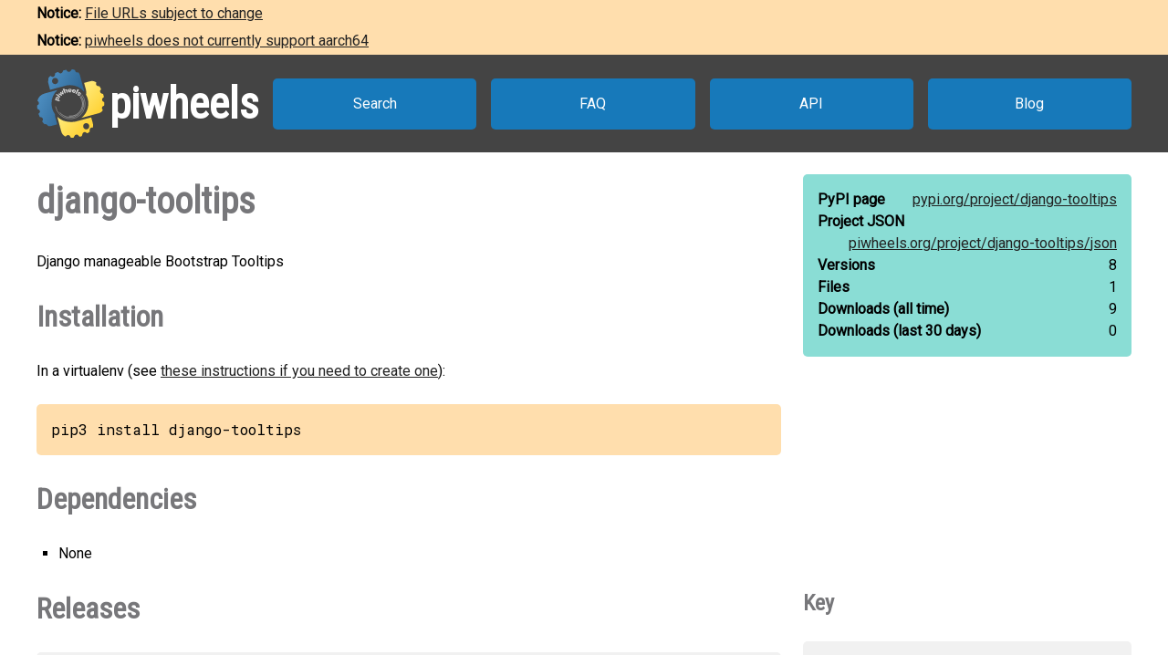

--- FILE ---
content_type: text/html
request_url: https://www.piwheels.org/project/django-tooltips/
body_size: 2390
content:
<!doctype html>
<html class="no-js" lang="en" dir="ltr">
  <head>
    <title>piwheels - django-tooltips</title>
    <meta charset="utf-8" />
    <meta name="viewport" content="width=device-width, initial-scale=1.0" />
    <link rel="stylesheet" href="https://fonts.googleapis.com/css?family=Roboto" />
    <link rel="stylesheet" href="https://fonts.googleapis.com/css?family=Roboto+Condensed" />
    <link rel="stylesheet" href="https://fonts.googleapis.com/css?family=Roboto+Mono" />
    <link rel="stylesheet" href="/styles.css" />
    <link rel="shortcut icon" href="/favicon.ico" type="image/x-icon" />
    <link rel="icon" href="/favicon.ico" type="image/x-icon" />
    <meta property="og:type" content="website" />
    <meta property="og:image" content="https://www.piwheels.org/piwheels-logo-large.png" />
    <meta property="og:title" content="piwheels - django-tooltips" />
    <meta property="og:description" content="Django manageable Bootstrap Tooltips" />
    <meta name="twitter:card" content="summary" />
    <meta name="twitter:site" content="@piwheels" />
    <meta name="twitter:title" content="piwheels - django-tooltips" />
    <meta name="twitter:description" content="Django manageable Bootstrap Tooltips" />
    <meta name="twitter:image" content="https://www.piwheels.org/piwheels-logo-large.png" />
    
    <link rel="canonical" href="https://www.piwheels.org/project/django-tooltips/" />
    <meta name="description" content="The piwheels project page for django-tooltips: Django manageable Bootstrap Tooltips" />
    <meta property="og:url" content="https://www.piwheels.org/project/django-tooltips/" />
  
  </head>

  <body>
    <section id="noticebar" class="hidden">
      <div class="contents"></div>
    </section>
    <header>
      <a class="logo" href="/"><div></div><h1>piwheels</h1></a>
      <nav>
        <a href="/packages.html">Search</a>
        <a href="/faq.html">FAQ</a>
        <a href="/json.html">API</a>
        <a href="https://blog.piwheels.org/">Blog</a>
      </nav>
    </header>

    <article>
      
    <section>
      <div class="content">
        <h2 id="package" data-package="django-tooltips">django-tooltips</h2>
        <p id="description">Django manageable Bootstrap Tooltips</p>

        <h3 id="install">Installation</h3>
        <p>In a virtualenv (see <a href="/faq.html#venv">these instructions if you need to create one</a>):</p>
        
        <pre id="install-command">pip3 install django-tooltips</pre>
        <h3 id="dependencies">Dependencies</h3>
        <ul id="pipdeps">
          
          <li>None</li>
        </ul>
      </div>

      <div class="sidebar">
        <div class="stats highlight">
          <dl>
            <dt>PyPI page</dt>
            <dd><a href="https://pypi.org/project/django-tooltips">pypi.org/<wbr />project/<wbr />django-tooltips</a></dd>
          </dl>
          <dl>
            <dt>Project JSON</dt>
            <dd><a href="/project/django-tooltips/json">piwheels.org/<wbr />project/<wbr />django-tooltips/<wbr />json</a></dd>
          </dl>
          <dl>
            <dt>Versions</dt>
            <dd>8</dd>
          </dl>
          <dl>
            <dt>Files</dt>
            <dd>1</dd>
          </dl>
          <dl>
            <dt>Downloads<wbr /> (all time)</dt>
            <dd id="downloads-all">loading...</dd>
          </dl>
          <dl>
            <dt>Downloads<wbr /> (last 30 days)</dt>
            <dd id="downloads-30">loading...</dd>
          </dl>
        </div>
      </div>
    </section>

    <section>
      <div class="content">
        <h3 id="releases">Releases</h3>
        <table id="releases-table">
          <thead>
            <tr>
              <th>Version</th>
              <th>Released</th>
              <th><span>Bullseye<br /><small>Python 3.9</small></span></th>
              <th><span>Bookworm<br /><small>Python 3.11</small></span></th>
              <th><span>Trixie<br /><small>Python 3.13</small></span></th>
              <th>Files</th>
            </tr>
          </thead>
          <tbody>
            
              <tr class="release-info">
                <td>
                  1.1.5
                  
                  
                </td>
                <td title="2014-03-07 13:27:05 UTC">2014-03-07</td>
                
                  <td
                      class="fail" title="Build failed"><a
                      href="/logs/0000/0643/4604.txt.gz">&nbsp;</a></td>
                
                
                  <td
                      class="fail" title="Build failed"><a
                      href="/logs/0000/1035/0124.txt.gz">&nbsp;</a></td>
                
                
                  <td
                      class="fail" title="Build failed"><a
                      href="/logs/0000/1394/5596.txt.gz">&nbsp;</a></td>
                
                <td></td>
              </tr>
              <tr class="files-info">
                <td colspan="6">
                  <ul class="files">
                    
                  </ul>
                </td>
              </tr>
            
            
              <tr class="release-info">
                <td>
                  1.1.4
                  
                  
                </td>
                <td title="2014-03-07 13:24:57 UTC">2014-03-07</td>
                
                  <td
                      class="fail" title="Build failed"><a
                      href="/logs/0000/0643/4603.txt.gz">&nbsp;</a></td>
                
                
                  <td
                      class="fail" title="Build failed"><a
                      href="/logs/0000/1035/0125.txt.gz">&nbsp;</a></td>
                
                
                  <td
                      class="fail" title="Build failed"><a
                      href="/logs/0000/1394/5602.txt.gz">&nbsp;</a></td>
                
                <td></td>
              </tr>
              <tr class="files-info">
                <td colspan="6">
                  <ul class="files">
                    
                  </ul>
                </td>
              </tr>
            
            
              <tr class="release-info">
                <td>
                  1.1.3
                  
                  
                </td>
                <td title="2014-03-07 13:23:22 UTC">2014-03-07</td>
                
                  <td
                      class="fail" title="Build failed"><a
                      href="/logs/0000/0643/4602.txt.gz">&nbsp;</a></td>
                
                
                  <td
                      class="fail" title="Build failed"><a
                      href="/logs/0000/1035/0121.txt.gz">&nbsp;</a></td>
                
                
                  <td
                      class="fail" title="Build failed"><a
                      href="/logs/0000/1394/5600.txt.gz">&nbsp;</a></td>
                
                <td></td>
              </tr>
              <tr class="files-info">
                <td colspan="6">
                  <ul class="files">
                    
                  </ul>
                </td>
              </tr>
            
            
              <tr class="release-info">
                <td>
                  1.1.2
                  
                  
                </td>
                <td title="2014-03-07 13:22:19 UTC">2014-03-07</td>
                
                  <td
                      class="fail" title="Build failed"><a
                      href="/logs/0000/0643/4599.txt.gz">&nbsp;</a></td>
                
                
                  <td
                      class="fail" title="Build failed"><a
                      href="/logs/0000/1035/0119.txt.gz">&nbsp;</a></td>
                
                
                  <td
                      class="fail" title="Build failed"><a
                      href="/logs/0000/1394/5597.txt.gz">&nbsp;</a></td>
                
                <td></td>
              </tr>
              <tr class="files-info">
                <td colspan="6">
                  <ul class="files">
                    
                  </ul>
                </td>
              </tr>
            
            
              <tr class="release-info">
                <td>
                  1.1.1
                  
                  
                </td>
                <td title="2014-03-07 13:06:42 UTC">2014-03-07</td>
                
                  <td
                      class="success" title="Build succeeded"><a
                      href="/logs/0000/1035/0123.txt.gz">&nbsp;</a></td>
                
                
                  <td
                      class="success" title="Build succeeded"><a
                      href="/logs/0000/1035/0123.txt.gz">&nbsp;</a></td>
                
                
                  <td
                      class="success" title="Build succeeded"><a
                      href="/logs/0000/1035/0123.txt.gz">&nbsp;</a></td>
                
                <td></td>
              </tr>
              <tr class="files-info">
                <td colspan="6">
                  <ul class="files">
                    <li
                      data-aptdependencies=""
                      data-pipdependencies="">
                      <span>
                        <a href="https://archive1.piwheels.org/simple/django-tooltips/django_tooltips-1.1.1-py3-none-any.whl#sha256=245955c85da24048263d3cf26f8f8311ff90273eb2c25b9f121858980ac1fb98">django_tooltips-1.1.1-py3-none-any.whl</a>
                        (3 KB)
                      </span>
                    </li>
                  </ul>
                </td>
              </tr>
            
            
              <tr class="release-info">
                <td>
                  1.1
                  
                  
                </td>
                <td title="2014-03-07 13:04:47 UTC">2014-03-07</td>
                
                  <td
                      class="fail" title="Build failed"><a
                      href="/logs/0000/0643/4597.txt.gz">&nbsp;</a></td>
                
                
                  <td
                      class="fail" title="Build failed"><a
                      href="/logs/0000/1035/0118.txt.gz">&nbsp;</a></td>
                
                
                  <td
                      class="fail" title="Build failed"><a
                      href="/logs/0000/1394/5598.txt.gz">&nbsp;</a></td>
                
                <td></td>
              </tr>
              <tr class="files-info">
                <td colspan="6">
                  <ul class="files">
                    
                  </ul>
                </td>
              </tr>
            
            
              <tr class="release-info">
                <td>
                  1.0
                  
                  
                </td>
                <td title="2014-03-07 12:58:53 UTC">2014-03-07</td>
                
                  <td
                      class="fail" title="Build failed"><a
                      href="/logs/0000/0643/4593.txt.gz">&nbsp;</a></td>
                
                
                  <td
                      class="fail" title="Build failed"><a
                      href="/logs/0000/1035/0116.txt.gz">&nbsp;</a></td>
                
                
                  <td
                      class="fail" title="Build failed"><a
                      href="/logs/0000/1394/5595.txt.gz">&nbsp;</a></td>
                
                <td></td>
              </tr>
              <tr class="files-info">
                <td colspan="6">
                  <ul class="files">
                    
                  </ul>
                </td>
              </tr>
            
            
              <tr class="release-info">
                <td>
                  0.1
                  
                  
                </td>
                <td title="2014-03-07 12:52:34 UTC">2014-03-07</td>
                
                  <td
                      class="fail" title="Build failed"><a
                      href="/logs/0000/0643/4590.txt.gz">&nbsp;</a></td>
                
                
                  <td
                      class="fail" title="Build failed"><a
                      href="/logs/0000/1035/0115.txt.gz">&nbsp;</a></td>
                
                
                  <td
                      class="fail" title="Build failed"><a
                      href="/logs/0000/1394/5591.txt.gz">&nbsp;</a></td>
                
                <td></td>
              </tr>
              <tr class="files-info">
                <td colspan="6">
                  <ul class="files">
                    
                  </ul>
                </td>
              </tr>
            
          </tbody>
        </table>
        

        <h3 id="issues">Issues with this package?</h3>
        <ul>
          <li><a href="https://github.com/piwheels/packages/issues?q=is:issue+is:open+django-tooltips">Search issues</a> for this package</li>
          <li>Package or version missing? <a href="https://github.com/piwheels/packages/issues/new?template=missing-package.yml&title=Missing+package:+django-tooltips&labels=missing+package&package=django-tooltips&pypi_url=https://pypi.org/project/django-tooltips/&piwheels_url=https://www.piwheels.org/project/django-tooltips/">Open a new issue</a></li>
          <li>Something else? <a href="https://github.com/piwheels/packages/issues/new?template=package.yml&title=Problem+with+package:+django-tooltips&labels=package+issue&package=django-tooltips&pypi_url=https://pypi.org/project/django-tooltips/&piwheels_url=https://www.piwheels.org/project/django-tooltips/">Open a new issue</a></li>
        </ul>

      </div>
      <div class="sidebar">
        <h4 id="key">Key</h4>
        <table class="key box">
          <tr><td class="success"></td><td>Build succeeded</td></tr>
          <tr><td class="fail"></td><td>Build failed</td></tr>
          <tr><td class="skip"></td><td>Build skipped</td></tr>
          <tr><td class="pending"></td><td>Build pending</td></tr>
        </table>
      </div>
    </section>

    <section>
      <div class="content no-sidebar">
        <p id="timestamp">Page last updated 2025-09-07 23:25:31 UTC</p>
      </div>
    </section>
  
    </article>

    <footer>
      <nav>
        <a id="github" href="https://github.com/piwheels"><div></div>GitHub</a>
        <a id="readthedocs" href="https://piwheels.readthedocs.io/"><div></div>Docs</a>
        <a id="mastodon" rel="me" href="https://mastodon.social/@piwheels"><div></div>Mastodon</a>
      </nav>
      <p class="notices">piwheels is a community project by
        <a href="https://github.com/bennuttall">Ben Nuttall</a>
        and <a href="https://github.com/waveform80">Dave Jones</a>.
        Powered by the <a href="https://www.mythic-beasts.com/order/rpi">Mythic
        Beasts Pi Cloud</a>.</p>
      <a id="mythic" href="https://www.mythic-beasts.com/"></a>
    </footer>

    
    <script src="/shade.js"></script>
    <script src="/project.js"></script>
  
    <script src="/banner.js"></script>
  </body>
</html>

